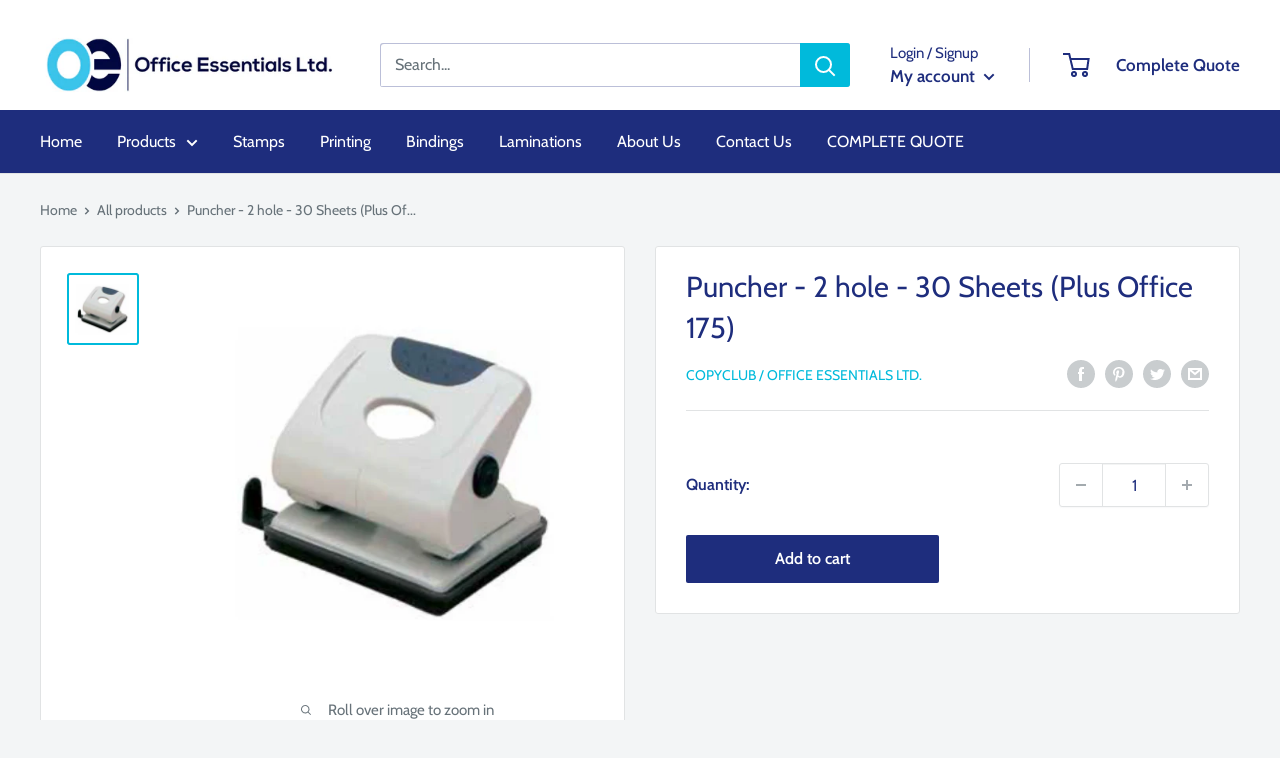

--- FILE ---
content_type: text/javascript
request_url: https://oe.com.mt/cdn/shop/t/4/assets/custom.js?v=102476495355921946141680192899
body_size: -528
content:
//# sourceMappingURL=/cdn/shop/t/4/assets/custom.js.map?v=102476495355921946141680192899
